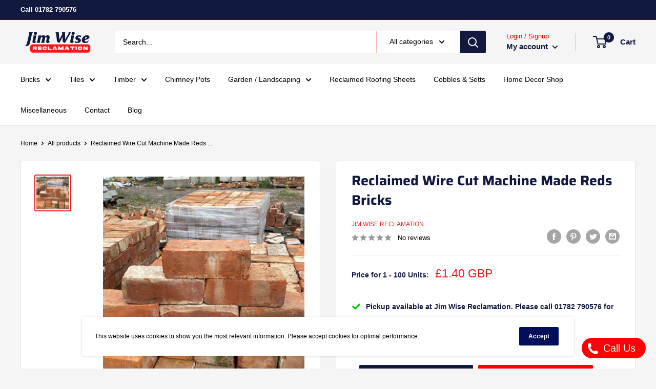

--- FILE ---
content_type: text/css
request_url: https://jimwisereclamation.co.uk/cdn/shop/t/9/assets/cws-callforprice-custom.css?v=4093921089065988401644488120
body_size: -385
content:
.btn.cwsCallforPrice{background-color:#12193f;color:#fff}.cwsModal .modal-header h2{color:#fff}.cwsModal .modal-header{background-color:#12193f}.cfpnumber a.phone_no_cont{background-color:red;color:#fff;position:relative;line-height:normal;padding:15px 25px;display:inline-block;width:auto;height:auto;vertical-align:middle;cursor:pointer;border:none;border-radius:2px;font-size:15px;font-weight:400;letter-spacing:.5px;margin:15px 0;text-align:center;font-style:normal;text-decoration:none}#cwsCFPsubmit{background-color:red!important;color:#fff!important}
/*# sourceMappingURL=/cdn/shop/t/9/assets/cws-callforprice-custom.css.map?v=4093921089065988401644488120 */


--- FILE ---
content_type: text/javascript
request_url: https://jimwisereclamation.co.uk/cdn/shop/t/9/assets/callforprice_init.js?t=192245&v=22924087062253735141644488700
body_size: 950
content:
var handle_array=["8-ribbed-terracotta-pot","acme-roman-clay-pantile","acme-sandstorm-reclaim-tiles-10-1-2-by-6-1-2-inch-265mm-x-165-mm","acme-sandstorms-red-reclaim-tile-10-1-2-x-6-1-2-265mm-x-165mm","bcm-silverdale-handmade-red-roof-tiles-10-1-2-x-6-1-2-inch-265mm-x-165-mm","berry-hill-facing-brick-70mm-x-225mm-2-3-4-x-8-3-4-inch","brindle-feature-wire-cuts-2-5-8-x-8-3-4-65mm-x-225mm","brindle-handmade-bricks-75mm-x-230mm-3-x-9inch","brown-stock-brick-75mm-x-225m-3-x9inch","buff-cannon-chimney-pot","cheshire-wire-cuts-73mm-x-230-2-7-8-x-9","decorative-hood-pot","decorative-salt-glazed-vented-ridge-length-460mm-18-inch-width-300mm-12inch","decorative-terracotta-louvre-pots","decorative-terracotta-pot","decorative-vented-staffordshire-blue-interlocking-ridge-length-460mm-18-inch","double-crested-ridge-length-300mm-12inch-width-300mm-12-inch","double-crested-ridge-length-300mm-12inch-width-various-available","fluted-terracotta-cannon-pots","half-round-ridge-length-300mm-12-inch-width-260mm-10-1-2-inch","handmade-stoke-brick-70mm-x-225mm-2-3-x-9","large-buff-vented-chimney-pot","large-handmade-brindle-tiles-12-x-7-1-2-inch-300mm-x-190mm","large-terracotta-cannon-pot","large-terracotta-feature-pot","london-brick-company-dimple-faced-bricks-60mm-x-220mm-2-3-8-x-8-3-4","nuneaton-handmade-brick-75mm-x-230mm-3x-9-inch","orange-common-brick-70mm-x-225mm-23-4-x-8-3-4","oranges-dragged-face-70mm-x-225-23-4-x-8-3-4","reclaim-dignus-sandstorm-tiles-red-11-x-7-inch-175mm-x-225mm-also-available-in-black","reclaim-staffordshire-blue-arrowhead-tiles-available-in-11-x-7-inch-and-10-1-2-x-6-1-2-1","reclaim-whalley-silverdale-handmade-red-tiles-10-1-2-x-6-1-2inch-265mm-x-160mm","reclaimed-granite-cubes","reclaimed-13ft-scaffold-boards","reclaimed-railway-sleepers","reclaimed-angular-pantile","reclaimed-buff-castle-bishop-chimney-pots","reclaimed-buff-castle-bishop-pot","reclaimed-cheshire-handmade-bricks","reclaimed-cheshire-handmade-bricks-78mm-x-230mm-3-x9-inch","reclaimed-condron-waved-pantile","reclaimed-facing-brick-78mm-x-230mm-3-x-9inch","reclaimed-handmade-staffordshire-blue-tiles-available-in-10-1-2-x-6-1-2-inch-and-7-x-11","reclaimed-hartshill-machine-made-staffordshire-blue-tiles-10-1-2-x-6-1-2-265mm-x160-mm","reclaimed-loughborough-tucker-handmade-red-tiles-10-1-2-x-6-1-2-265mm-x-160mm","reclaimed-marley-boldroll-pantile","reclaimed-marley-concrete-tiles-10-1-2-x-6-1-2-265mm-x160-mm","reclaimed-marley-ludlow-major-pantiles-grey","reclaimed-marley-ludlow-major-tile","reclaimed-marley-wessex-pantiles","reclaimed-metal-machine-made-staffordshire-blue-tiles-10-1-2-x-6-1-2-265mm-x160-mm","reclaimed-pepper-pots","reclaimed-redland-delta-pantile-grey","reclaimed-redland-delta-pantile-red","reclaimed-redland-grovebury-pantile","reclaimed-redland-regent-pantile-red","reclaimed-redland-stonewold-pantile","reclaimed-shropshire-handmade-tiles-7-x-10-3-4-inch-275mm-x180-mm","reclaimed-staffordshire-blue-bullnose-tiles-available-in-6-1-2-x-10-1-2-inch-and-11-x7","reclaimed-stoke-common-brick-70mm-x-230mm-23-4-x-9-inch","reclaimed-tall-vented-pot","reclaimed-terracotta-3-vented-pot","reclaimed-terracotta-octagonal-pawn-pot","reclaimed-terracotta-h-pot","reclaimed-triton-machine-made-staffordshire-blue-tiles-10-1-2-x-6-1-2-265mm-x160-mm","reclaimed-vitros-machine-made-staffordshire-blue-tiles-10-1-2-x-6-1-2-265mm-x160-mm","rectangular-buff-chimney-pots","red-half-round-vented-ridge-length-300mm-12inch-width-230mm-9-inch","red-interlocking-ridge-length-320mm-12inch-width-200m-8-inch","red-manchester-stock-brick-78mm-x-225mm-3-x9-inch","red-roll-top-ridge-with-a-interlocking-collar-length-390mm-15inch-width-280mm-11inch","red-stock-brick-78mm-x-230mm-9-x3-inch","salt-glazed-bishop-castle-pot","salt-glazed-castle-bishop-pot","salt-glazed-decorative-pot","single-crested-ridge-length-300mm-12inch-width-230mm-9-inch","small-round-terracotta-pots","smooth-machine-made-red-tiles-6-1-2-x-10-1-2-inch-265mm-x-165mm","staffordshire-blue-half-round-ridge-length-300mm-12-inch-width-various-available","staffordshire-blue-hog-saddle-ridge-length-300mm-12inch-widths-various","staffordshire-blue-interlocking-ridge-length-460mm-18inch-various-widths-available","staffordshire-blue-roll-top-ridge-length-460mm-18inch-various-widths-available","staffordshire-handmade-brick-75mm-x-230mm-27-8-x-9-inch","staffordshire-red-hog-saddle-ridge-length-300mm-12inch-widths-various","terracotta-wall-roll-top-coping-length-300mm-width-300mm","terracotta-wall-coping-length-150mm-width-300mm-height-150mm","thin-orange-pressed-bricks-2-1-4-x-8-3-4","three-diamond-crested-ridge-length-290mm-11-1-2-inch-width-220mm-9-inch","three-hole-created-ridge-length-300mm-inch-width-250mm-91-2-inch","three-holed-crested-ridge-length-460mm-18inch-width-230mm-9inch","three-holed-vented-staffordshire-blue-interlocking-ridge-length-460mm-18inch-various-widths-available","vented-staffordshire-blue-interlocking-ridge-length-460mm-18-inch","vented-staffordshire-blue-interlocking-ridge-length-460mm-18-inch-width-various-available","vented-staffordshire-blue-interlocking-ridge-length-460mm-18-inch-width-various-available-1","yellow-stock-brick-75mm-x-230mm-9-x-3"],hide_price=1,hide_ajaxaddtocart=1,display_phone=1,phone_no="01782 790576",display_call_for_price=1,call_for_price_label="Request More Information",css_style_button="padding: 15px 20px;",enabled_captcha=0,site_key="",recaptcha_ver="v2",thankyou_msg="Your Request Submitted Successfully.",thankyou_header="Success",name_label="Name",email_label="Email",phone_label=" Phone Number",comment_label="Comment",submit_label="Submit",error_name_label="Please fill out this field.",error_email_label="Please fill out this field.",error_phone_label="Please fill out this field.",error_comment_label="Please fill out this field.",enable_app=1,enable_outofstock=1,price_selector=".search-bar__item-price",cart_selector="#AddToCart-product-template",phone_no_label="Call for More Information",required_field="name,email,comment",contact_form_heading="Request more information for",parent_selector=".product-item__info-inner, .search-bar__result-products",unavailable_label="Unavailable",show_price="yes",enable_cfp_for_zero_price_prd="yes",enable_cfp_for_all_products="yes",hide_cfp_btn_on_collection="yes",hide_phone_no_on_collection="yes";
//# sourceMappingURL=/cdn/shop/t/9/assets/callforprice_init.js.map?t=192245&v=22924087062253735141644488700


--- FILE ---
content_type: text/javascript
request_url: https://jimwisereclamation.co.uk/cdn/shop/t/9/assets/custom.js?v=102476495355921946141642767146
body_size: -702
content:
//# sourceMappingURL=/cdn/shop/t/9/assets/custom.js.map?v=102476495355921946141642767146
